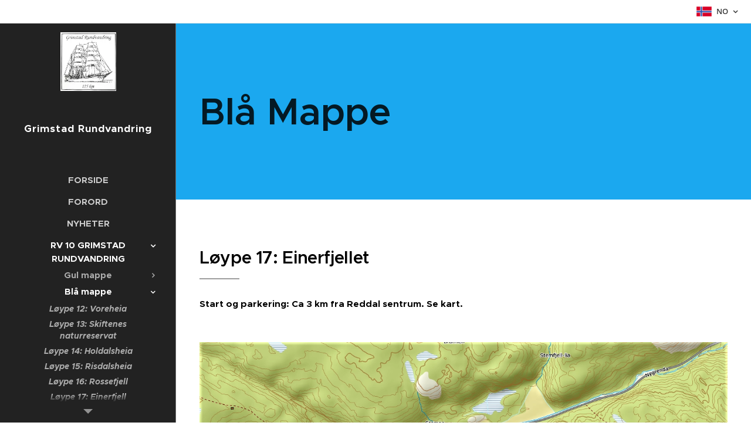

--- FILE ---
content_type: text/html; charset=UTF-8
request_url: https://www.grimstad-rundvandring.com/loype-17-einerfjell/
body_size: 18543
content:
<!DOCTYPE html>
<html class="no-js" prefix="og: https://ogp.me/ns#" lang="no">
<head><link rel="preconnect" href="https://duyn491kcolsw.cloudfront.net" crossorigin><link rel="preconnect" href="https://fonts.gstatic.com" crossorigin><meta charset="utf-8"><link rel="shortcut icon" href="https://c6397f2888.clvaw-cdnwnd.com/d17d7151dde03a4c558bf7e616d5d5c6/200001117-4b1e64b1e8/BCO.f3925eff-b34c-4efe-aba8-7d716a20e561.png?ph=c6397f2888"><link rel="apple-touch-icon" href="https://c6397f2888.clvaw-cdnwnd.com/d17d7151dde03a4c558bf7e616d5d5c6/200001117-4b1e64b1e8/BCO.f3925eff-b34c-4efe-aba8-7d716a20e561.png?ph=c6397f2888"><link rel="icon" href="https://c6397f2888.clvaw-cdnwnd.com/d17d7151dde03a4c558bf7e616d5d5c6/200001117-4b1e64b1e8/BCO.f3925eff-b34c-4efe-aba8-7d716a20e561.png?ph=c6397f2888">
    <meta http-equiv="X-UA-Compatible" content="IE=edge">
    <title>Løype 17: Einerfjell :: Grimstad rundvandring</title>
    <meta name="viewport" content="width=device-width,initial-scale=1">
    <meta name="msapplication-tap-highlight" content="no">
    
    <link href="https://duyn491kcolsw.cloudfront.net/files/0r/0rk/0rklmm.css?ph=c6397f2888" media="print" rel="stylesheet">
    <link href="https://duyn491kcolsw.cloudfront.net/files/2e/2e5/2e5qgh.css?ph=c6397f2888" media="screen and (min-width:100000em)" rel="stylesheet" data-type="cq" disabled>
    <link rel="stylesheet" href="https://duyn491kcolsw.cloudfront.net/files/41/41k/41kc5i.css?ph=c6397f2888"><link rel="stylesheet" href="https://duyn491kcolsw.cloudfront.net/files/3b/3b2/3b2e8e.css?ph=c6397f2888" media="screen and (min-width:37.5em)"><link rel="stylesheet" href="https://duyn491kcolsw.cloudfront.net/files/2v/2vp/2vpyx8.css?ph=c6397f2888" data-wnd_color_scheme_file=""><link rel="stylesheet" href="https://duyn491kcolsw.cloudfront.net/files/34/34q/34qmjb.css?ph=c6397f2888" data-wnd_color_scheme_desktop_file="" media="screen and (min-width:37.5em)" disabled=""><link rel="stylesheet" href="https://duyn491kcolsw.cloudfront.net/files/1j/1jo/1jorv9.css?ph=c6397f2888" data-wnd_additive_color_file=""><link rel="stylesheet" href="https://duyn491kcolsw.cloudfront.net/files/09/092/092o1g.css?ph=c6397f2888" data-wnd_typography_file=""><link rel="stylesheet" href="https://duyn491kcolsw.cloudfront.net/files/0n/0nj/0njnug.css?ph=c6397f2888" data-wnd_typography_desktop_file="" media="screen and (min-width:37.5em)" disabled=""><script>(()=>{let e=!1;const t=()=>{if(!e&&window.innerWidth>=600){for(let e=0,t=document.querySelectorAll('head > link[href*="css"][media="screen and (min-width:37.5em)"]');e<t.length;e++)t[e].removeAttribute("disabled");e=!0}};t(),window.addEventListener("resize",t),"container"in document.documentElement.style||fetch(document.querySelector('head > link[data-type="cq"]').getAttribute("href")).then((e=>{e.text().then((e=>{const t=document.createElement("style");document.head.appendChild(t),t.appendChild(document.createTextNode(e)),import("https://duyn491kcolsw.cloudfront.net/client/js.polyfill/container-query-polyfill.modern.js").then((()=>{let e=setInterval((function(){document.body&&(document.body.classList.add("cq-polyfill-loaded"),clearInterval(e))}),100)}))}))}))})()</script>
<link rel="preload stylesheet" href="https://duyn491kcolsw.cloudfront.net/files/2m/2m8/2m8msc.css?ph=c6397f2888" as="style"><meta name="description" content="Start og parkering: Ca 3 km fra Reddal sentrum. Se kart."><meta name="keywords" content=""><meta name="generator" content="Webnode 2"><meta name="apple-mobile-web-app-capable" content="no"><meta name="apple-mobile-web-app-status-bar-style" content="black"><meta name="format-detection" content="telephone=no">

<meta property="og:url" content="https://www.grimstad-rundvandring.com/loype-17-einerfjell/"><meta property="og:title" content="Løype 17: Einerfjell :: Grimstad rundvandring"><meta property="og:type" content="article"><meta property="og:description" content="Start og parkering: Ca 3 km fra Reddal sentrum. Se kart."><meta property="og:site_name" content="Grimstad rundvandring"><meta property="og:image" content="https://c6397f2888.clvaw-cdnwnd.com/d17d7151dde03a4c558bf7e616d5d5c6/200000273-c7047c704a/700/Einerfjellet%20parkering.png?ph=c6397f2888"><meta property="og:article:published_time" content="2023-09-30T00:00:00+0200"><meta name="robots" content="index,follow"><link rel="canonical" href="https://www.grimstad-rundvandring.com/loype-17-einerfjell/"><script>window.checkAndChangeSvgColor=function(c){try{var a=document.getElementById(c);if(a){c=[["border","borderColor"],["outline","outlineColor"],["color","color"]];for(var h,b,d,f=[],e=0,m=c.length;e<m;e++)if(h=window.getComputedStyle(a)[c[e][1]].replace(/\s/g,"").match(/^rgb[a]?\(([0-9]{1,3}),([0-9]{1,3}),([0-9]{1,3})/i)){b="";for(var g=1;3>=g;g++)b+=("0"+parseInt(h[g],10).toString(16)).slice(-2);"0"===b.charAt(0)&&(d=parseInt(b.substr(0,2),16),d=Math.max(16,d),b=d.toString(16)+b.slice(-4));f.push(c[e][0]+"="+b)}if(f.length){var k=a.getAttribute("data-src"),l=k+(0>k.indexOf("?")?"?":"&")+f.join("&");a.src!=l&&(a.src=l,a.outerHTML=a.outerHTML)}}}catch(n){}};</script><script>
		window._gtmDataLayer = window._gtmDataLayer || [];
		(function(w,d,s,l,i){w[l]=w[l]||[];w[l].push({'gtm.start':new Date().getTime(),event:'gtm.js'});
		var f=d.getElementsByTagName(s)[0],j=d.createElement(s),dl=l!='dataLayer'?'&l='+l:'';
		j.async=true;j.src='https://www.googletagmanager.com/gtm.js?id='+i+dl;f.parentNode.insertBefore(j,f);})
		(window,document,'script','_gtmDataLayer','GTM-542MMSL');</script><script>window.gtmDataLayer = window.gtmDataLayer || [];</script><script>
			function gtm(){
				if(arguments[0] === 'event'){
					arguments[2]['developer_id.dOWIwNz'] = true;
					
				}
				gtmDataLayer.push(arguments);
			}</script><script>gtm(
			'consent',
			'default',
			{
				'ad_storage': 'denied',
				'analytics_storage': 'denied',
				'ad_user_data': 'denied',
				'ad_personalization': 'denied',
				'functionality_storage': 'denied',
				'personalization_storage': 'denied',
				'security_storage': 'denied'
			}
		);</script><script>gtm('set', 'developer_id.dOWIwNz', true);</script><script>
			<!-- Google Tag Manager -->
			(function(w,d,s,l,i){
				w[l]=w[l]||[];
				w[l].push({'gtm.start': new Date().getTime(),event:'gtm.js'});
				var f=d.getElementsByTagName(s)[0],j=d.createElement(s),dl=l!='dataLayer'?'&l='+l:'';
				j.async=true;
				j.src='https://www.googletagmanager.com/gtm.js?id='+i+dl;
				f.parentNode.insertBefore(j,f);
			})(window,document,'script','gtmDataLayer','GTM-NP9PDGPC');
			<!-- End Google Tag Manager --></script></head>
<body class="l wt-page ac-i l-sidebar l-d-none b-btn-r b-btn-s-l b-btn-dn b-btn-bw-1 img-d-n img-t-o img-h-z line-solid b-e-ds lbox-d c-s-n  hb-on  wnd-fe wnd-multilang"><!-- Google Tag Manager (noscript) -->
			<noscript>
				<iframe
					src="https://www.googletagmanager.com/ns.html?id=GTM-NP9PDGPC"
					height="0"
					width="0"
					style="display:none;visibility:hidden"
				>
				</iframe>
			</noscript>
			<!-- End Google Tag Manager (noscript) --><noscript>
				<iframe
				 src="https://www.googletagmanager.com/ns.html?id=GTM-542MMSL"
				 height="0"
				 width="0"
				 style="display:none;visibility:hidden"
				 >
				 </iframe>
			</noscript>

<div class="wnd-page l-page cs-gray ac-none t-t-fs-s t-t-fw-m t-t-sp-n t-t-d-t t-s-fs-s t-s-fw-l t-s-sp-n t-s-d-n t-p-fs-s t-p-fw-s t-p-sp-n t-h-fs-m t-h-fw-s t-h-sp-n t-bq-fs-m t-bq-fw-s t-bq-sp-n t-bq-d-l t-btn-fw-l t-nav-fw-s t-pd-fw-l t-nav-tt-u">
    <div class="l-w t cf t-25">
        <div class="l-bg cf">
            <div class="s-bg-l">
                
                
            </div>
        </div>
        <header class="l-h cf">
            <div class="sw cf">
	<div class="sw-c cf"><section class="s s-hb cf sc-w   wnd-w-default wnd-hbl-on">
	<div class="s-w cf">
		<div class="s-o cf">
			<div class="s-bg cf">
                <div class="s-bg-l">
                    
                    
                </div>
			</div>
			<div class="s-c">
                <div class="s-hb-c cf">
                    <div class="hb-si">
                        
                    </div>
                    <div class="hb-ci">
                        
                    </div>
                    <div class="hb-ccy">
                        
                    </div>
                    <div class="hb-lang">
                        <div class="hbl">
    <div class="hbl-c">
        <span class="hbl-a">
            <span class="hbl-a-t">
                <span class="lang-no">no</span>
            </span>
        </span>
        <div class="hbl-i lang-items">
            <ul class="hbl-i-l">
                <li selected>
                    <span class="lang-no">no</span>
                </li><li>
                    <a href="/en/"><span class="lang-en">en</span></a>
                </li>
            </ul>
        </div>
    </div>
</div>
                    </div>
                </div>
			</div>
		</div>
	</div>
</section><section data-space="true" class="s s-hn s-hn-sidebar wnd-mt-sidebar menu-default s-hn-slogan logo-sidebar sc-d   hm-hidden wnd-nav-border wnd-nav-sticky">
	<div class="s-w">
		<div class="s-o">
			<div class="s-bg">
                <div class="s-bg-l">
                    
                    
                </div>
			</div>
			<div class="h-w h-f wnd-fixed">
				<div class="s-i">
					<div class="n-l">
						<div class="s-c menu-nav">
							<div class="logo-block">
								<div class="b b-l logo logo-default logo-nb brandon-grotesque wnd-iar-1-1 logo-25 b-ls-l" id="wnd_LogoBlock_142732" data-wnd_mvc_type="wnd.fe.LogoBlock">
	<div class="b-l-c logo-content">
		<a class="b-l-link logo-link" href="/home/">

			<div class="b-l-image logo-image">
				<div class="b-l-image-w logo-image-cell">
                    <picture><source type="image/webp" srcset="https://c6397f2888.clvaw-cdnwnd.com/d17d7151dde03a4c558bf7e616d5d5c6/200000811-3104d31050/450/20200805_172001.webp?ph=c6397f2888 152w, https://c6397f2888.clvaw-cdnwnd.com/d17d7151dde03a4c558bf7e616d5d5c6/200000811-3104d31050/700/20200805_172001.webp?ph=c6397f2888 152w, https://c6397f2888.clvaw-cdnwnd.com/d17d7151dde03a4c558bf7e616d5d5c6/200000811-3104d31050/20200805_172001.webp?ph=c6397f2888 152w" sizes="(min-width: 600px) 450px, (min-width: 360px) calc(100vw * 0.8), 100vw" ><img src="https://c6397f2888.clvaw-cdnwnd.com/d17d7151dde03a4c558bf7e616d5d5c6/200000001-0434104343/20200805_172001.jpg?ph=c6397f2888" alt="" width="152" height="160" class="wnd-logo-img" ></picture>
				</div>
			</div>

			

			<div class="b-l-br logo-br"></div>

			<div class="b-l-text logo-text-wrapper">
				<div class="b-l-text-w logo-text">
					<span class="b-l-text-c logo-text-cell"></span>
				</div>
			</div>

		</a>
	</div>
</div>
								<div class="logo-slogan claim">
									<span class="sit b claim-default claim-nb slogan-17">
	<span class="sit-w"><span class="sit-c"><strong>Grimstad Rundvandring</strong></span></span>
</span>
								</div>
							</div>

                            <div class="nav-wrapper">

                                <div class="cart-block">
                                    
                                </div>

                                

                                <div id="menu-mobile">
                                    <a href="#" id="menu-submit"><span></span>Meny</a>
                                </div>

                                <div id="menu-block">
                                    <nav id="menu" data-type="vertical"><div class="menu-font menu-wrapper">
	<a href="#" class="menu-close" rel="nofollow" title="Close Menu"></a>
	<ul role="menubar" aria-label="Meny" class="level-1">
		<li role="none" class="wnd-homepage">
			<a class="menu-item" role="menuitem" href="/home/"><span class="menu-item-text">Forside</span></a>
			
		</li><li role="none">
			<a class="menu-item" role="menuitem" href="/info/"><span class="menu-item-text">Forord</span></a>
			
		</li><li role="none">
			<a class="menu-item" role="menuitem" href="/nyheter/"><span class="menu-item-text">Nyheter</span></a>
			
		</li><li role="none" class="wnd-active-path wnd-with-submenu">
			<a class="menu-item" role="menuitem" href="/rv-10-grimstad-rundvandring/"><span class="menu-item-text">RV 10 Grimstad rundvandring</span></a>
			<ul role="menubar" aria-label="Meny" class="level-2">
		<li role="none" class="wnd-with-submenu">
			<a class="menu-item" role="menuitem" href="/gul-mappe/"><span class="menu-item-text">Gul mappe</span></a>
			<ul role="menubar" aria-label="Meny" class="level-3">
		<li role="none">
			<a class="menu-item" role="menuitem" href="/reisetips/"><span class="menu-item-text">Løype 1: Randvika</span></a>
			
		</li><li role="none">
			<a class="menu-item" role="menuitem" href="/loype-2-fevikmarka-verashei/"><span class="menu-item-text">Løype 2: Fevikmarka/Veråshei</span></a>
			
		</li><li role="none">
			<a class="menu-item" role="menuitem" href="/loype-3-grefstad/"><span class="menu-item-text">Løype 3: Grefstad</span></a>
			
		</li><li role="none">
			<a class="menu-item" role="menuitem" href="/loype-4-marivold/"><span class="menu-item-text">Løype 4: Marivold</span></a>
			
		</li><li role="none">
			<a class="menu-item" role="menuitem" href="/loype-5-dommesmoen/"><span class="menu-item-text">Løype 5: Dømmesmoen</span></a>
			
		</li><li role="none">
			<a class="menu-item" role="menuitem" href="/loype-6-grimstad-1/"><span class="menu-item-text">Løype 6: Grimstad 1</span></a>
			
		</li><li role="none">
			<a class="menu-item" role="menuitem" href="/loype-7-grimstad-2/"><span class="menu-item-text">Løype 7: Grimstad 2</span></a>
			
		</li><li role="none">
			<a class="menu-item" role="menuitem" href="/loype-8-roresand/"><span class="menu-item-text">Løype 8: Roresand</span></a>
			
		</li><li role="none">
			<a class="menu-item" role="menuitem" href="/loype-9-holvika/"><span class="menu-item-text">Løype 9: Holvika </span></a>
			
		</li><li role="none">
			<a class="menu-item" role="menuitem" href="/loype-10-homborsund/"><span class="menu-item-text">Løype 10: Homborsund</span></a>
			
		</li><li role="none">
			<a class="menu-item" role="menuitem" href="/loype-11-eide/"><span class="menu-item-text">Løype 11: Eide</span></a>
			
		</li>
	</ul>
		</li><li role="none" class="wnd-active-path wnd-with-submenu">
			<a class="menu-item" role="menuitem" href="/bla-mappe/"><span class="menu-item-text">Blå mappe</span></a>
			<ul role="menubar" aria-label="Meny" class="level-3">
		<li role="none">
			<a class="menu-item" role="menuitem" href="/loype-12-voreheia/"><span class="menu-item-text">Løype 12: Voreheia</span></a>
			
		</li><li role="none">
			<a class="menu-item" role="menuitem" href="/tom-side/"><span class="menu-item-text">Løype 13: Skiftenes naturreservat</span></a>
			
		</li><li role="none">
			<a class="menu-item" role="menuitem" href="/loype-14-holdalsheia/"><span class="menu-item-text">Løype 14: Holdalsheia</span></a>
			
		</li><li role="none">
			<a class="menu-item" role="menuitem" href="/loype-15-risdalsheia/"><span class="menu-item-text">Løype 15: Risdalsheia</span></a>
			
		</li><li role="none">
			<a class="menu-item" role="menuitem" href="/loype-16-rossefjell/"><span class="menu-item-text">Løype 16: Rossefjell</span></a>
			
		</li><li role="none" class="wnd-active wnd-active-path">
			<a class="menu-item" role="menuitem" href="/loype-17-einerfjell/"><span class="menu-item-text">Løype 17: Einerfjell</span></a>
			
		</li><li role="none">
			<a class="menu-item" role="menuitem" href="/tom-side2/"><span class="menu-item-text">Løype 18: Vestlandske hovedvei</span></a>
			
		</li><li role="none">
			<a class="menu-item" role="menuitem" href="/loype-19-hisasen/"><span class="menu-item-text">Løype 19: Hisåsen</span></a>
			
		</li><li role="none">
			<a class="menu-item" role="menuitem" href="/loype-20-kaldvell/"><span class="menu-item-text">Løype 20: Kaldvell</span></a>
			
		</li><li role="none">
			<a class="menu-item" role="menuitem" href="/loype-24-lillesand/"><span class="menu-item-text">Løype 24: Lillesand</span></a>
			
		</li>
	</ul>
		</li><li role="none" class="wnd-with-submenu">
			<a class="menu-item" role="menuitem" href="/rosa-mappe/"><span class="menu-item-text">Rosa mappe</span></a>
			<ul role="menubar" aria-label="Meny" class="level-3">
		<li role="none">
			<a class="menu-item" role="menuitem" href="/loype-27-grimstad-3/"><span class="menu-item-text">Løype 27: Grimstad 3</span></a>
			
		</li><li role="none">
			<a class="menu-item" role="menuitem" href="/loype-33-kjorkevegen/"><span class="menu-item-text">Løype 33: Kjørkevegen</span></a>
			
		</li><li role="none">
			<a class="menu-item" role="menuitem" href="/loype-34-kjekstadneset/"><span class="menu-item-text">Løype 34: Kjekstadneset </span></a>
			
		</li>
	</ul>
		</li><li role="none" class="wnd-with-submenu">
			<a class="menu-item" role="menuitem" href="/gronn-mappe/"><span class="menu-item-text">Grønn mappe</span></a>
			<ul role="menubar" aria-label="Meny" class="level-3">
		<li role="none">
			<a class="menu-item" role="menuitem" href="/artikler-om-bygdeborger-i-norge/"><span class="menu-item-text">Artikler om bygdeborger i Norge</span></a>
			
		</li><li role="none">
			<a class="menu-item" role="menuitem" href="/loype-1-tjoresteinen/"><span class="menu-item-text">Løype 1: Tjoresteinen</span></a>
			
		</li><li role="none">
			<a class="menu-item" role="menuitem" href="/loype-2-pengeskrinsheia/"><span class="menu-item-text">Løype 2: Pengeskrinsheia</span></a>
			
		</li><li role="none">
			<a class="menu-item" role="menuitem" href="/loype-3-klamreheia/"><span class="menu-item-text">Løype 3: Klamreheia</span></a>
			
		</li><li role="none">
			<a class="menu-item" role="menuitem" href="/loype-4-lille-ruhest/"><span class="menu-item-text">Løype 4: Lille Ruhest</span></a>
			
		</li>
	</ul>
		</li><li role="none">
			<a class="menu-item" role="menuitem" href="/kontrollskjema/"><span class="menu-item-text">Kontrollskjema rundvandring</span></a>
			
		</li>
	</ul>
		</li><li role="none">
			<a class="menu-item" role="menuitem" href="/grimstad-byvandring/"><span class="menu-item-text">PV 42 Grimstad Byvandring</span></a>
			
		</li><li role="none">
			<a class="menu-item" role="menuitem" href="/kontakt/"><span class="menu-item-text">Kontakt, stempling og betaling</span></a>
			
		</li><li role="none">
			<a class="menu-item" role="menuitem" href="/norsk-turmarsjforbund/"><span class="menu-item-text">Norsk turmarsjforbund </span></a>
			
		</li><li role="none">
			<a class="menu-item" role="menuitem" href="/iml-walking-association/"><span class="menu-item-text">IML Walking Association</span></a>
			
		</li><li role="none" class="wnd-with-submenu">
			<a class="menu-item" role="menuitem" href="/andre-turmarsjer-inn-og-utland2/"><span class="menu-item-text">Andre turmarsjer, inn og utland</span></a>
			<ul role="menubar" aria-label="Meny" class="level-2">
		<li role="none">
			<a class="menu-item" role="menuitem" href="/sagamarsjen/"><span class="menu-item-text">Sagamarsjen (Norge)</span></a>
			
		</li><li role="none">
			<a class="menu-item" role="menuitem" href="/haerveisvandringen-danmark/"><span class="menu-item-text">Hærveisvandringen (Danmark) </span></a>
			
		</li><li role="none">
			<a class="menu-item" role="menuitem" href="/haervejsmarchen-danmark/"><span class="menu-item-text">Hærvejsmarchen (Danmark)</span></a>
			
		</li><li role="none">
			<a class="menu-item" role="menuitem" href="/ostmarkmarsjen/"><span class="menu-item-text">Østmarkmarsjen (Norge)</span></a>
			
		</li><li role="none">
			<a class="menu-item" role="menuitem" href="/nordmarkmarsjen/"><span class="menu-item-text">Nordmarkmarsjen (Norge)</span></a>
			
		</li><li role="none">
			<a class="menu-item" role="menuitem" href="/int-mors-rundt-danmark/"><span class="menu-item-text">Int. Mors Rundt (Danmark)</span></a>
			
		</li><li role="none">
			<a class="menu-item" role="menuitem" href="/linnemarschen/"><span class="menu-item-text">Linnémarschen (Sverige)</span></a>
			
		</li>
	</ul>
		</li>
	</ul>
	<span class="more-text">Vis mer</span>
</div></nav>
                                    <div class="scrollup"></div>
                                    <div class="scrolldown"></div>
                                </div>

                            </div>
						</div>
					</div>
				</div>
			</div>
		</div>
	</div>
</section></div>
</div>
        </header>
        <main class="l-m cf">
            <div class="sw cf">
	<div class="sw-c cf"><section class="s s-hm s-hm-hidden wnd-h-hidden cf sc-m wnd-background-image  hn-slogan"></section><section class="s s-hc s-hc-claim cf sc-ml wnd-background-image  wnd-w-narrow wnd-s-normal wnd-hh-auto wnd-p-cl">
	<div class="s-w cf">
		<div class="s-o cf">
			<div class="s-bg cf">
                <div class="s-bg-l wnd-background-image fx-none bgpos-center-center bgatt-scroll">
                    <picture><source type="image/webp" srcset="https://c6397f2888.clvaw-cdnwnd.com/d17d7151dde03a4c558bf7e616d5d5c6/200000696-59e0b59e0f/700/standard%20bl%C3%A5-1.webp?ph=c6397f2888 700w, https://c6397f2888.clvaw-cdnwnd.com/d17d7151dde03a4c558bf7e616d5d5c6/200000696-59e0b59e0f/standard%20bl%C3%A5-1.webp?ph=c6397f2888 1600w, https://c6397f2888.clvaw-cdnwnd.com/d17d7151dde03a4c558bf7e616d5d5c6/200000696-59e0b59e0f/standard%20bl%C3%A5-1.webp?ph=c6397f2888 2x" sizes="100vw" ><img src="https://c6397f2888.clvaw-cdnwnd.com/d17d7151dde03a4c558bf7e616d5d5c6/200000111-7bd697bd6b/standard%20bl%C3%A5-1.jpg?ph=c6397f2888" width="1600" height="1000" alt="" loading="lazy" ></picture>
                    
                </div>
			</div>
			<div class="s-c cf">
				<div class="s-hc-c">
					<h1 class="s-hc-claim claim i-a"><span class="sit b claim-default claim-nb proxima-nova claim-64">
	<span class="sit-w"><span class="sit-c"><strong>Blå Mappe</strong></span></span>
</span></h1>
				</div>
			</div>
		</div>
	</div>
</section><section class="s s-basic cf sc-w   wnd-w-narrow wnd-s-normal wnd-h-auto">
	<div class="s-w cf">
		<div class="s-o s-fs cf">
			<div class="s-bg cf">
				<div class="s-bg-l">
                    
					
				</div>
			</div>
			<div class="s-c s-fs cf">
				<div class="ez cf wnd-no-cols">
	<div class="ez-c"><div class="b b-text cf">
	<div class="b-c b-text-c b-s b-s-t60 b-s-b60 b-cs cf"><h1 style="text-align: left;"><strong><font class="wsw-02 wnd-font-size-80">Løype 17: Einerfjellet</font></strong></h1>
</div>
</div><div class="b b-text cf">
	<div class="b-c b-text-c b-s b-s-t60 b-s-b60 b-cs cf"><p><strong><font class="wsw-02">Start og parkering: Ca 3 km fra Reddal sentrum.
Se kart.</font></strong></p></div>
</div><div class="b-img b-img-default b b-s cf wnd-orientation-landscape wnd-type-image img-s-n" style="margin-left:0;margin-right:0;" id="wnd_ImageBlock_71869">
	<div class="b-img-w">
		<div class="b-img-c" style="padding-bottom:47.58%;text-align:center;">
            <picture><source type="image/webp" srcset="https://c6397f2888.clvaw-cdnwnd.com/d17d7151dde03a4c558bf7e616d5d5c6/200000712-1ae771ae7a/450/Einerfjellet%20parkering.webp?ph=c6397f2888 450w, https://c6397f2888.clvaw-cdnwnd.com/d17d7151dde03a4c558bf7e616d5d5c6/200000712-1ae771ae7a/700/Einerfjellet%20parkering.webp?ph=c6397f2888 700w, https://c6397f2888.clvaw-cdnwnd.com/d17d7151dde03a4c558bf7e616d5d5c6/200000712-1ae771ae7a/Einerfjellet%20parkering.webp?ph=c6397f2888 1280w" sizes="100vw" ><img id="wnd_ImageBlock_71869_img" src="https://c6397f2888.clvaw-cdnwnd.com/d17d7151dde03a4c558bf7e616d5d5c6/200000273-c7047c704a/Einerfjellet%20parkering.png?ph=c6397f2888" alt="Parkering" width="1280" height="609" loading="lazy" style="top:-0.06%;left:0%;width:100%;height:100.11987118321%;position:absolute;" ></picture>
			</div>
		<div class="b-img-t">Parkering</div>
	</div>
</div><div class="b-img b-img-default b b-s cf wnd-orientation-landscape wnd-type-image img-s-n" style="margin-left:0.23%;margin-right:0.23%;" id="wnd_ImageBlock_17187">
	<div class="b-img-w">
		<div class="b-img-c" style="padding-bottom:47.58%;text-align:center;">
            <picture><source type="image/webp" srcset="https://c6397f2888.clvaw-cdnwnd.com/d17d7151dde03a4c558bf7e616d5d5c6/200000714-75d5c75d5f/450/Einerfjellet%20start.webp?ph=c6397f2888 450w, https://c6397f2888.clvaw-cdnwnd.com/d17d7151dde03a4c558bf7e616d5d5c6/200000714-75d5c75d5f/700/Einerfjellet%20start.webp?ph=c6397f2888 700w, https://c6397f2888.clvaw-cdnwnd.com/d17d7151dde03a4c558bf7e616d5d5c6/200000714-75d5c75d5f/Einerfjellet%20start.webp?ph=c6397f2888 1280w" sizes="100vw" ><img id="wnd_ImageBlock_17187_img" src="https://c6397f2888.clvaw-cdnwnd.com/d17d7151dde03a4c558bf7e616d5d5c6/200000274-c483cc483e/Einerfjellet%20start.png?ph=c6397f2888" alt="Start" width="1280" height="609" loading="lazy" style="top:0%;left:-0.06%;width:100.11033365456%;height:100%;position:absolute;" ></picture>
			</div>
		<div class="b-img-t">Start</div>
	</div>
</div><div class="b-img b-img-default b b-s cf wnd-orientation-landscape wnd-type-image img-s-n" style="margin-left:0;margin-right:0;" id="wnd_ImageBlock_69788">
	<div class="b-img-w">
		<div class="b-img-c" style="padding-bottom:75%;text-align:center;">
            <picture><source type="image/webp" srcset="https://c6397f2888.clvaw-cdnwnd.com/d17d7151dde03a4c558bf7e616d5d5c6/200000715-f12c6f12ca/450/IMG_0074.webp?ph=c6397f2888 450w, https://c6397f2888.clvaw-cdnwnd.com/d17d7151dde03a4c558bf7e616d5d5c6/200000715-f12c6f12ca/700/IMG_0074.webp?ph=c6397f2888 700w, https://c6397f2888.clvaw-cdnwnd.com/d17d7151dde03a4c558bf7e616d5d5c6/200000715-f12c6f12ca/IMG_0074.webp?ph=c6397f2888 1920w" sizes="100vw" ><img id="wnd_ImageBlock_69788_img" src="https://c6397f2888.clvaw-cdnwnd.com/d17d7151dde03a4c558bf7e616d5d5c6/200000275-0a1580a15c/IMG_0074.JPG?ph=c6397f2888" alt="Start" width="1920" height="1440" loading="lazy" style="top:0%;left:-0.06%;width:100.12091898428%;height:100%;position:absolute;" ></picture>
			</div>
		<div class="b-img-t">Start</div>
	</div>
</div><div class="b-img b-img-default b b-s cf wnd-orientation-landscape wnd-type-image img-s-n" style="margin-left:0;margin-right:0;" id="wnd_ImageBlock_50673">
	<div class="b-img-w">
		<div class="b-img-c" style="padding-bottom:47.5%;text-align:center;">
            <picture><source type="image/webp" srcset="https://c6397f2888.clvaw-cdnwnd.com/d17d7151dde03a4c558bf7e616d5d5c6/200000713-3f55c3f55f/450/Oversiktskart%20Einerfjellet.webp?ph=c6397f2888 450w, https://c6397f2888.clvaw-cdnwnd.com/d17d7151dde03a4c558bf7e616d5d5c6/200000713-3f55c3f55f/700/Oversiktskart%20Einerfjellet.webp?ph=c6397f2888 700w, https://c6397f2888.clvaw-cdnwnd.com/d17d7151dde03a4c558bf7e616d5d5c6/200000713-3f55c3f55f/Oversiktskart%20Einerfjellet.webp?ph=c6397f2888 1280w" sizes="100vw" ><img id="wnd_ImageBlock_50673_img" src="https://c6397f2888.clvaw-cdnwnd.com/d17d7151dde03a4c558bf7e616d5d5c6/200000272-2036020362/Oversiktskart%20Einerfjellet.jpg?ph=c6397f2888" alt="Løype 17 Einerfjellet: Oversiktskart " width="1280" height="608" loading="lazy" style="top:0%;left:-0.02%;width:100.04454909947%;height:100%;position:absolute;" ></picture>
			</div>
		<div class="b-img-t">Løype 17 Einerfjellet: Oversiktskart </div>
	</div>
</div><div class="b b-text cf">
	<div class="b-c b-text-c b-s b-s-t60 b-s-b60 b-cs cf"><p><strong><font class="wsw-02">Starten på stien er merket med skilt
«Einerfjellet» i veikanten. Løypa er merket med gule og røde maling flekker og
streker. Løypa er merket ut til utsiktspunktet over Reddals-byda. Det er en del
myrlendte partier i løypetraseen. Kontrollen er ca 50 meter til h. fra selve
utsiktspunktet (1.5 km). Samme vei følges tilbake.</font></strong></p></div>
</div><div class="b-img b-img-default b b-s cf wnd-orientation-landscape wnd-type-image img-s-n" style="margin-left:0;margin-right:0;" id="wnd_ImageBlock_46812">
	<div class="b-img-w">
		<div class="b-img-c" style="padding-bottom:75%;text-align:center;">
            <picture><source type="image/webp" srcset="https://c6397f2888.clvaw-cdnwnd.com/d17d7151dde03a4c558bf7e616d5d5c6/200000716-afbedafbf2/450/IMG_0075.webp?ph=c6397f2888 450w, https://c6397f2888.clvaw-cdnwnd.com/d17d7151dde03a4c558bf7e616d5d5c6/200000716-afbedafbf2/700/IMG_0075.webp?ph=c6397f2888 700w, https://c6397f2888.clvaw-cdnwnd.com/d17d7151dde03a4c558bf7e616d5d5c6/200000716-afbedafbf2/IMG_0075.webp?ph=c6397f2888 1920w" sizes="100vw" ><img id="wnd_ImageBlock_46812_img" src="https://c6397f2888.clvaw-cdnwnd.com/d17d7151dde03a4c558bf7e616d5d5c6/200000276-8dfd88dfda/IMG_0075.JPG?ph=c6397f2888" alt="Ved ca 0.4 km" width="1920" height="1440" loading="lazy" style="top:0%;left:-0.06%;width:100.12091898428%;height:100%;position:absolute;" ></picture>
			</div>
		<div class="b-img-t">Ved ca 0.4 km</div>
	</div>
</div><div class="b-img b-img-default b b-s cf wnd-orientation-landscape wnd-type-image img-s-n" style="margin-left:0;margin-right:0;" id="wnd_ImageBlock_77933">
	<div class="b-img-w">
		<div class="b-img-c" style="padding-bottom:75%;text-align:center;">
            <picture><source type="image/webp" srcset="https://c6397f2888.clvaw-cdnwnd.com/d17d7151dde03a4c558bf7e616d5d5c6/200000717-60d6b60d6f/450/IMG_0076.webp?ph=c6397f2888 450w, https://c6397f2888.clvaw-cdnwnd.com/d17d7151dde03a4c558bf7e616d5d5c6/200000717-60d6b60d6f/700/IMG_0076.webp?ph=c6397f2888 700w, https://c6397f2888.clvaw-cdnwnd.com/d17d7151dde03a4c558bf7e616d5d5c6/200000717-60d6b60d6f/IMG_0076.webp?ph=c6397f2888 1920w" sizes="100vw" ><img id="wnd_ImageBlock_77933_img" src="https://c6397f2888.clvaw-cdnwnd.com/d17d7151dde03a4c558bf7e616d5d5c6/200000277-8d2838d285/IMG_0076.JPG?ph=c6397f2888" alt="Ved ca 0.5 km" width="1920" height="1440" loading="lazy" style="top:0%;left:-0.06%;width:100.12091898428%;height:100%;position:absolute;" ></picture>
			</div>
		<div class="b-img-t">Ved ca 0.5 km</div>
	</div>
</div><div class="b-img b-img-default b b-s cf wnd-orientation-landscape wnd-type-image img-s-n" style="margin-left:0;margin-right:0;" id="wnd_ImageBlock_9760">
	<div class="b-img-w">
		<div class="b-img-c" style="padding-bottom:21.51%;text-align:center;">
            <picture><source type="image/webp" srcset="https://c6397f2888.clvaw-cdnwnd.com/d17d7151dde03a4c558bf7e616d5d5c6/200000718-c9163c9165/450/IMG_0077.webp?ph=c6397f2888 450w, https://c6397f2888.clvaw-cdnwnd.com/d17d7151dde03a4c558bf7e616d5d5c6/200000718-c9163c9165/700/IMG_0077.webp?ph=c6397f2888 700w, https://c6397f2888.clvaw-cdnwnd.com/d17d7151dde03a4c558bf7e616d5d5c6/200000718-c9163c9165/IMG_0077.webp?ph=c6397f2888 1920w" sizes="100vw" ><img id="wnd_ImageBlock_9760_img" src="https://c6397f2888.clvaw-cdnwnd.com/d17d7151dde03a4c558bf7e616d5d5c6/200000278-6c2016c203/IMG_0077.JPG?ph=c6397f2888" alt="" width="1920" height="413" loading="lazy" style="top:%;left:0%;width:100%;height:auto;position:absolute;" ></picture>
			</div>
		
	</div>
</div><div class="b-img b-img-default b b-s cf wnd-orientation-landscape wnd-type-image img-s-n" style="margin-left:0;margin-right:0;" id="wnd_ImageBlock_6558">
	<div class="b-img-w">
		<div class="b-img-c" style="padding-bottom:75%;text-align:center;">
            <picture><source type="image/webp" srcset="https://c6397f2888.clvaw-cdnwnd.com/d17d7151dde03a4c558bf7e616d5d5c6/200000719-c9840c9844/450/IMG_0081.webp?ph=c6397f2888 450w, https://c6397f2888.clvaw-cdnwnd.com/d17d7151dde03a4c558bf7e616d5d5c6/200000719-c9840c9844/700/IMG_0081.webp?ph=c6397f2888 700w, https://c6397f2888.clvaw-cdnwnd.com/d17d7151dde03a4c558bf7e616d5d5c6/200000719-c9840c9844/IMG_0081.webp?ph=c6397f2888 1920w" sizes="100vw" ><img id="wnd_ImageBlock_6558_img" src="https://c6397f2888.clvaw-cdnwnd.com/d17d7151dde03a4c558bf7e616d5d5c6/200000279-d1636d1638/IMG_0081.JPG?ph=c6397f2888" alt="Ved ca 0.6 km" width="1920" height="1440" loading="lazy" style="top:0%;left:0%;width:100%;height:100%;position:absolute;" ></picture>
			</div>
		<div class="b-img-t">Ved ca 0.6 km</div>
	</div>
</div><div class="b-img b-img-default b b-s cf wnd-orientation-landscape wnd-type-image img-s-n" style="margin-left:0;margin-right:0;" id="wnd_ImageBlock_82708">
	<div class="b-img-w">
		<div class="b-img-c" style="padding-bottom:75%;text-align:center;">
            <picture><source type="image/webp" srcset="https://c6397f2888.clvaw-cdnwnd.com/d17d7151dde03a4c558bf7e616d5d5c6/200000720-42f9c42f9f/450/IMG_0083.webp?ph=c6397f2888 450w, https://c6397f2888.clvaw-cdnwnd.com/d17d7151dde03a4c558bf7e616d5d5c6/200000720-42f9c42f9f/700/IMG_0083.webp?ph=c6397f2888 700w, https://c6397f2888.clvaw-cdnwnd.com/d17d7151dde03a4c558bf7e616d5d5c6/200000720-42f9c42f9f/IMG_0083.webp?ph=c6397f2888 1920w" sizes="100vw" ><img id="wnd_ImageBlock_82708_img" src="https://c6397f2888.clvaw-cdnwnd.com/d17d7151dde03a4c558bf7e616d5d5c6/200000280-e9cdfe9ce1/IMG_0083.JPG?ph=c6397f2888" alt="Ved ca 0.9 km" width="1920" height="1440" loading="lazy" style="top:0%;left:-0.06%;width:100.12091898428%;height:100%;position:absolute;" ></picture>
			</div>
		<div class="b-img-t">Ved ca 0.9 km</div>
	</div>
</div><div class="b-img b-img-default b b-s cf wnd-orientation-landscape wnd-type-image img-s-n" style="margin-left:0;margin-right:0;" id="wnd_ImageBlock_15375">
	<div class="b-img-w">
		<div class="b-img-c" style="padding-bottom:75%;text-align:center;">
            <picture><source type="image/webp" srcset="https://c6397f2888.clvaw-cdnwnd.com/d17d7151dde03a4c558bf7e616d5d5c6/200000721-cd336cd339/450/IMG_0084.webp?ph=c6397f2888 450w, https://c6397f2888.clvaw-cdnwnd.com/d17d7151dde03a4c558bf7e616d5d5c6/200000721-cd336cd339/700/IMG_0084.webp?ph=c6397f2888 700w, https://c6397f2888.clvaw-cdnwnd.com/d17d7151dde03a4c558bf7e616d5d5c6/200000721-cd336cd339/IMG_0084.webp?ph=c6397f2888 1920w" sizes="100vw" ><img id="wnd_ImageBlock_15375_img" src="https://c6397f2888.clvaw-cdnwnd.com/d17d7151dde03a4c558bf7e616d5d5c6/200000281-ed02fed031/IMG_0084.JPG?ph=c6397f2888" alt="Utsiktspunkt (1.5 km)" width="1920" height="1440" loading="lazy" style="top:0%;left:-0.06%;width:100.12091898428%;height:100%;position:absolute;" ></picture>
			</div>
		<div class="b-img-t">Utsiktspunkt (1.5 km)</div>
	</div>
</div><div class="b-img b-img-default b b-s cf wnd-orientation-landscape wnd-type-image img-s-n" style="margin-left:0;margin-right:0;" id="wnd_ImageBlock_25366">
	<div class="b-img-w">
		<div class="b-img-c" style="padding-bottom:21.51%;text-align:center;">
            <picture><source type="image/webp" srcset="https://c6397f2888.clvaw-cdnwnd.com/d17d7151dde03a4c558bf7e616d5d5c6/200000722-7909379097/450/IMG_0086.webp?ph=c6397f2888 450w, https://c6397f2888.clvaw-cdnwnd.com/d17d7151dde03a4c558bf7e616d5d5c6/200000722-7909379097/700/IMG_0086.webp?ph=c6397f2888 700w, https://c6397f2888.clvaw-cdnwnd.com/d17d7151dde03a4c558bf7e616d5d5c6/200000722-7909379097/IMG_0086.webp?ph=c6397f2888 1920w" sizes="100vw" ><img id="wnd_ImageBlock_25366_img" src="https://c6397f2888.clvaw-cdnwnd.com/d17d7151dde03a4c558bf7e616d5d5c6/200000282-778d4778d6/IMG_0086.JPG?ph=c6397f2888" alt="" width="1920" height="413" loading="lazy" style="top:%;left:0%;width:100%;height:auto;position:absolute;" ></picture>
			</div>
		
	</div>
</div><div class="b-img b-img-default b b-s cf wnd-orientation-landscape wnd-type-image img-s-n" style="margin-left:0;margin-right:0;" id="wnd_ImageBlock_6134">
	<div class="b-img-w">
		<div class="b-img-c" style="padding-bottom:75%;text-align:center;">
            <picture><source type="image/webp" srcset="https://c6397f2888.clvaw-cdnwnd.com/d17d7151dde03a4c558bf7e616d5d5c6/200000723-1635b1635e/450/IMG_0094.webp?ph=c6397f2888 450w, https://c6397f2888.clvaw-cdnwnd.com/d17d7151dde03a4c558bf7e616d5d5c6/200000723-1635b1635e/700/IMG_0094.webp?ph=c6397f2888 700w, https://c6397f2888.clvaw-cdnwnd.com/d17d7151dde03a4c558bf7e616d5d5c6/200000723-1635b1635e/IMG_0094.webp?ph=c6397f2888 1920w" sizes="100vw" ><img id="wnd_ImageBlock_6134_img" src="https://c6397f2888.clvaw-cdnwnd.com/d17d7151dde03a4c558bf7e616d5d5c6/200000283-8aa678aa69/IMG_0094.JPG?ph=c6397f2888" alt="Utsiktspunkt (1.5 km)" width="1920" height="1440" loading="lazy" style="top:0%;left:-0.06%;width:100.12091898428%;height:100%;position:absolute;" ></picture>
			</div>
		<div class="b-img-t">Utsiktspunkt (1.5 km)</div>
	</div>
</div><div class="b-img b-img-default b b-s cf wnd-orientation-landscape wnd-type-image img-s-n" style="margin-left:0;margin-right:0;" id="wnd_ImageBlock_75042">
	<div class="b-img-w">
		<div class="b-img-c" style="padding-bottom:75%;text-align:center;">
            <picture><source type="image/webp" srcset="https://c6397f2888.clvaw-cdnwnd.com/d17d7151dde03a4c558bf7e616d5d5c6/200000724-8e7d98e7dd/450/IMG_0090.webp?ph=c6397f2888 450w, https://c6397f2888.clvaw-cdnwnd.com/d17d7151dde03a4c558bf7e616d5d5c6/200000724-8e7d98e7dd/700/IMG_0090.webp?ph=c6397f2888 700w, https://c6397f2888.clvaw-cdnwnd.com/d17d7151dde03a4c558bf7e616d5d5c6/200000724-8e7d98e7dd/IMG_0090.webp?ph=c6397f2888 1920w" sizes="100vw" ><img id="wnd_ImageBlock_75042_img" src="https://c6397f2888.clvaw-cdnwnd.com/d17d7151dde03a4c558bf7e616d5d5c6/200000284-60f3760f39/IMG_0090.JPG?ph=c6397f2888" alt="Kontrollkasse ca 50 meter til h. fra selve utsiktspunktet (1.5 km)" width="1920" height="1440" loading="lazy" style="top:0%;left:-0.06%;width:100.12091898428%;height:100%;position:absolute;" ></picture>
			</div>
		<div class="b-img-t">Kontrollkasse ca 50 meter til h. fra selve utsiktspunktet (1.5 km)</div>
	</div>
</div><div class="b-img b-img-default b b-s cf wnd-orientation-landscape wnd-type-image img-s-n" style="margin-left:0;margin-right:0;" id="wnd_ImageBlock_43201">
	<div class="b-img-w">
		<div class="b-img-c" style="padding-bottom:75%;text-align:center;">
            <picture><source type="image/webp" srcset="https://c6397f2888.clvaw-cdnwnd.com/d17d7151dde03a4c558bf7e616d5d5c6/200000725-930779307b/450/L%C3%B8ype%2017%20detaljkart.webp?ph=c6397f2888 450w, https://c6397f2888.clvaw-cdnwnd.com/d17d7151dde03a4c558bf7e616d5d5c6/200000725-930779307b/700/L%C3%B8ype%2017%20detaljkart.webp?ph=c6397f2888 700w, https://c6397f2888.clvaw-cdnwnd.com/d17d7151dde03a4c558bf7e616d5d5c6/200000725-930779307b/L%C3%B8ype%2017%20detaljkart.webp?ph=c6397f2888 1920w" sizes="100vw" ><img id="wnd_ImageBlock_43201_img" src="https://c6397f2888.clvaw-cdnwnd.com/d17d7151dde03a4c558bf7e616d5d5c6/200000318-2842728429/L%C3%B8ype%2017%20detaljkart.jpg?ph=c6397f2888" alt="" width="1920" height="1440" loading="lazy" style="top:%;left:0%;width:100%;height:auto;position:absolute;" ></picture>
			</div>
		
	</div>
</div><div class="b b-s b-s-t150 b-s-b150 b-btn b-btn-file b-btn-i-left b-btn-1">
	<div class="b-btn-c">
		<a class="b-btn-l" href="https://c6397f2888.clvaw-cdnwnd.com/d17d7151dde03a4c558bf7e616d5d5c6/200000320-54cb554cb7/L%C3%B8ype%2017%20Einerfjellet.docx?ph=c6397f2888" target="_blank">
			<span class="b-btn-t">LAST NED Løyp...llet.docx</span>
		</a>
	</div>
</div><div class="b b-s b-s-t150 b-s-b150 b-btn b-btn-file b-btn-i-left b-btn-1">
	<div class="b-btn-c">
		<a class="b-btn-l" href="https://c6397f2888.clvaw-cdnwnd.com/d17d7151dde03a4c558bf7e616d5d5c6/200000319-b5652b5654/L%C3%B8ype%2017%20detaljkart.jpg?ph=c6397f2888" target="_blank">
			<span class="b-btn-t">LAST NED Løype...kart.jpg</span>
		</a>
	</div>
</div></div>
</div>
			</div>
		</div>
	</div>
</section></div>
</div>
        </main>
        <footer class="l-f cf">
            <div class="sw cf">
	<div class="sw-c cf"><section data-wn-border-element="s-f-border" class="s s-f s-f-basic s-f-simple sc-w   wnd-w-narrow wnd-s-normal">
	<div class="s-w">
		<div class="s-o">
			<div class="s-bg">
                <div class="s-bg-l">
                    
                    
                </div>
			</div>
			<div class="s-c s-f-l-w s-f-border">
				<div class="s-f-l b-s b-s-t0 b-s-b0">
					<div class="s-f-l-c s-f-l-c-first">
						<div class="s-f-cr"><span class="it b link">
	<span class="it-c"></span>
</span></div>
						<div class="s-f-sf">
                            <span class="sf b">
<span class="sf-content sf-c link"></span>
</span>
                            
                            
                            
                            
                        </div>
					</div>
					<div class="s-f-l-c s-f-l-c-last">
						<div class="s-f-lang lang-select cf">
	<div class="s-f-lang-c">
		<span class="s-f-lang-t lang-title"><span class="wt-bold"><span>Språk</span></span></span>
		<div class="s-f-lang-i lang-items">
			<ul class="s-f-lang-list">
				<li class="link">
					<span class="lang-no">Norsk</span>
				</li><li class="link">
					<a href="/en/"><span class="lang-en">English</span></a>
				</li>
			</ul>
		</div>
	</div>
</div>
					</div>
                    <div class="s-f-l-c s-f-l-c-currency">
                        <div class="s-f-ccy ccy-select cf">
	
</div>
                    </div>
				</div>
			</div>
		</div>
	</div>
</section></div>
</div>
        </footer>
    </div>
    
</div>


<script src="https://duyn491kcolsw.cloudfront.net/files/3e/3em/3eml8v.js?ph=c6397f2888" crossorigin="anonymous" type="module"></script><script>document.querySelector(".wnd-fe")&&[...document.querySelectorAll(".c")].forEach((e=>{const t=e.querySelector(".b-text:only-child");t&&""===t.querySelector(".b-text-c").innerText&&e.classList.add("column-empty")}))</script>


<script src="https://duyn491kcolsw.cloudfront.net/client.fe/js.compiled/lang.no.2086.js?ph=c6397f2888" crossorigin="anonymous"></script><script src="https://duyn491kcolsw.cloudfront.net/client.fe/js.compiled/compiled.multi.2-2193.js?ph=c6397f2888" crossorigin="anonymous"></script><script>var wnd = wnd || {};wnd.$data = {"image_content_items":{"wnd_ThumbnailBlock_142575":{"id":"wnd_ThumbnailBlock_142575","type":"wnd.pc.ThumbnailBlock"},"wnd_HeaderSection_header_main_782912039":{"id":"wnd_HeaderSection_header_main_782912039","type":"wnd.pc.HeaderSection"},"wnd_ImageBlock_382248235":{"id":"wnd_ImageBlock_382248235","type":"wnd.pc.ImageBlock"},"wnd_Section_heading_575464709":{"id":"wnd_Section_heading_575464709","type":"wnd.pc.Section"},"wnd_Section_default_633211843":{"id":"wnd_Section_default_633211843","type":"wnd.pc.Section"},"wnd_ImageBlock_50673":{"id":"wnd_ImageBlock_50673","type":"wnd.pc.ImageBlock"},"wnd_ImageBlock_71869":{"id":"wnd_ImageBlock_71869","type":"wnd.pc.ImageBlock"},"wnd_ImageBlock_17187":{"id":"wnd_ImageBlock_17187","type":"wnd.pc.ImageBlock"},"wnd_ImageBlock_69788":{"id":"wnd_ImageBlock_69788","type":"wnd.pc.ImageBlock"},"wnd_ImageBlock_46812":{"id":"wnd_ImageBlock_46812","type":"wnd.pc.ImageBlock"},"wnd_ImageBlock_77933":{"id":"wnd_ImageBlock_77933","type":"wnd.pc.ImageBlock"},"wnd_ImageBlock_9760":{"id":"wnd_ImageBlock_9760","type":"wnd.pc.ImageBlock"},"wnd_ImageBlock_6558":{"id":"wnd_ImageBlock_6558","type":"wnd.pc.ImageBlock"},"wnd_ImageBlock_82708":{"id":"wnd_ImageBlock_82708","type":"wnd.pc.ImageBlock"},"wnd_ImageBlock_15375":{"id":"wnd_ImageBlock_15375","type":"wnd.pc.ImageBlock"},"wnd_ImageBlock_25366":{"id":"wnd_ImageBlock_25366","type":"wnd.pc.ImageBlock"},"wnd_ImageBlock_6134":{"id":"wnd_ImageBlock_6134","type":"wnd.pc.ImageBlock"},"wnd_ImageBlock_75042":{"id":"wnd_ImageBlock_75042","type":"wnd.pc.ImageBlock"},"wnd_ImageBlock_43201":{"id":"wnd_ImageBlock_43201","type":"wnd.pc.ImageBlock"},"wnd_LogoBlock_142732":{"id":"wnd_LogoBlock_142732","type":"wnd.pc.LogoBlock"},"wnd_FooterSection_footer_345551":{"id":"wnd_FooterSection_footer_345551","type":"wnd.pc.FooterSection"}},"svg_content_items":{"wnd_ImageBlock_382248235":{"id":"wnd_ImageBlock_382248235","type":"wnd.pc.ImageBlock"},"wnd_ImageBlock_50673":{"id":"wnd_ImageBlock_50673","type":"wnd.pc.ImageBlock"},"wnd_ImageBlock_71869":{"id":"wnd_ImageBlock_71869","type":"wnd.pc.ImageBlock"},"wnd_ImageBlock_17187":{"id":"wnd_ImageBlock_17187","type":"wnd.pc.ImageBlock"},"wnd_ImageBlock_69788":{"id":"wnd_ImageBlock_69788","type":"wnd.pc.ImageBlock"},"wnd_ImageBlock_46812":{"id":"wnd_ImageBlock_46812","type":"wnd.pc.ImageBlock"},"wnd_ImageBlock_77933":{"id":"wnd_ImageBlock_77933","type":"wnd.pc.ImageBlock"},"wnd_ImageBlock_9760":{"id":"wnd_ImageBlock_9760","type":"wnd.pc.ImageBlock"},"wnd_ImageBlock_6558":{"id":"wnd_ImageBlock_6558","type":"wnd.pc.ImageBlock"},"wnd_ImageBlock_82708":{"id":"wnd_ImageBlock_82708","type":"wnd.pc.ImageBlock"},"wnd_ImageBlock_15375":{"id":"wnd_ImageBlock_15375","type":"wnd.pc.ImageBlock"},"wnd_ImageBlock_25366":{"id":"wnd_ImageBlock_25366","type":"wnd.pc.ImageBlock"},"wnd_ImageBlock_6134":{"id":"wnd_ImageBlock_6134","type":"wnd.pc.ImageBlock"},"wnd_ImageBlock_75042":{"id":"wnd_ImageBlock_75042","type":"wnd.pc.ImageBlock"},"wnd_ImageBlock_43201":{"id":"wnd_ImageBlock_43201","type":"wnd.pc.ImageBlock"},"wnd_LogoBlock_142732":{"id":"wnd_LogoBlock_142732","type":"wnd.pc.LogoBlock"}},"content_items":[],"eshopSettings":{"ESHOP_SETTINGS_DISPLAY_PRICE_WITHOUT_VAT":false,"ESHOP_SETTINGS_DISPLAY_ADDITIONAL_VAT":false,"ESHOP_SETTINGS_DISPLAY_SHIPPING_COST":false},"project_info":{"isMultilanguage":true,"isMulticurrency":false,"eshop_tax_enabled":"1","country_code":"","contact_state":null,"eshop_tax_type":"VAT","eshop_discounts":false,"graphQLURL":"https:\/\/grimstad-rundvandring.com\/servers\/graphql\/","iubendaSettings":{"cookieBarCode":"","cookiePolicyCode":"","privacyPolicyCode":"","termsAndConditionsCode":""}}};</script><script>wnd.$system = {"fileSystemType":"aws_s3","localFilesPath":"https:\/\/www.grimstad-rundvandring.com\/_files\/","awsS3FilesPath":"https:\/\/c6397f2888.clvaw-cdnwnd.com\/d17d7151dde03a4c558bf7e616d5d5c6\/","staticFiles":"https:\/\/duyn491kcolsw.cloudfront.net\/files","isCms":false,"staticCDNServers":["https:\/\/duyn491kcolsw.cloudfront.net\/"],"fileUploadAllowExtension":["jpg","jpeg","jfif","png","gif","bmp","ico","svg","webp","tiff","pdf","doc","docx","ppt","pptx","pps","ppsx","odt","xls","xlsx","txt","rtf","mp3","wma","wav","ogg","amr","flac","m4a","3gp","avi","wmv","mov","mpg","mkv","mp4","mpeg","m4v","swf","gpx","stl","csv","xml","txt","dxf","dwg","iges","igs","step","stp"],"maxUserFormFileLimit":4194304,"frontendLanguage":"no","backendLanguage":"no","frontendLanguageId":"1","page":{"id":200003066,"identifier":"loype-17-einerfjell","template":{"id":200000077,"styles":{"typography":"t-25_new","scheme":"cs-gray","additiveColor":"ac-none","acHeadings":false,"acSubheadings":false,"acIcons":true,"acOthers":false,"imageStyle":"img-d-n","imageHover":"img-h-z","imageTitle":"img-t-o","buttonStyle":"b-btn-r","buttonSize":"b-btn-s-l","buttonDecoration":"b-btn-dn","buttonBorders":"b-btn-bw-1","lineStyle":"line-solid","eshopGridItemAlign":"b-e-l","eshopGridItemStyle":"b-e-ds","lightboxStyle":"lbox-d","columnSpaces":"c-s-n","background":{"default":null},"backgroundSettings":{"default":""},"layoutType":"l-sidebar","layoutDecoration":"l-d-none","formStyle":"default","menuType":"","menuStyle":"menu-default","sectionWidth":"wnd-w-narrow","sectionSpace":"wnd-s-normal","headerBarStyle":"hb-on","acMenu":false,"buttonWeight":"t-btn-fw-l","productWeight":"t-pd-fw-l","menuWeight":"t-nav-fw-s","typoTitleSizes":"t-t-fs-s","typoTitleWeights":"t-t-fw-m","typoTitleSpacings":"t-t-sp-n","typoTitleDecorations":"t-t-d-t","typoHeadingSizes":"t-h-fs-m","typoHeadingWeights":"t-h-fw-s","typoHeadingSpacings":"t-h-sp-n","typoSubtitleSizes":"t-s-fs-s","typoSubtitleWeights":"t-s-fw-l","typoSubtitleSpacings":"t-s-sp-n","typoSubtitleDecorations":"t-s-d-n","typoParagraphSizes":"t-p-fs-s","typoParagraphWeights":"t-p-fw-s","typoParagraphSpacings":"t-p-sp-n","typoBlockquoteSizes":"t-bq-fs-m","typoBlockquoteWeights":"t-bq-fw-s","typoBlockquoteSpacings":"t-bq-sp-n","typoBlockquoteDecorations":"t-bq-d-l","menuTextTransform":"t-nav-tt-u"}},"layout":"default","name":"L\u00f8ype 17: Einerfjell","html_title":"","language":"no","langId":1,"isHomepage":false,"meta_description":"","meta_keywords":"","header_code":"","footer_code":"","styles":{"pageBased":{"navline":{"variant":"sidebar_slogan","style":{"sectionColor":"sc-w","sectionWidth":"wnd-w-default","sectionHeight":"wnd-nh-m"}}}},"countFormsEntries":[]},"listingsPrefix":"\/l\/","productPrefix":"\/p\/","cartPrefix":"\/cart\/","checkoutPrefix":"\/checkout\/","searchPrefix":"\/search\/","isCheckout":false,"isEshop":false,"hasBlog":false,"isProductDetail":false,"isListingDetail":false,"listing_page":[],"hasEshopAnalytics":false,"gTagId":null,"gAdsId":null,"format":{"be":{"DATE_TIME":{"mask":"%d.%m.%Y %H:%M","regexp":"^(((0?[1-9]|[1,2][0-9]|3[0,1])\\.(0?[1-9]|1[0-2])\\.[0-9]{1,4})(( [0-1][0-9]| 2[0-3]):[0-5][0-9])?|(([0-9]{4}(0[1-9]|1[0-2])(0[1-9]|[1,2][0-9]|3[0,1])(0[0-9]|1[0-9]|2[0-3])[0-5][0-9][0-5][0-9])))?$"},"DATE":{"mask":"%d.%m.%Y","regexp":"^((0?[1-9]|[1,2][0-9]|3[0,1])\\.(0?[1-9]|1[0-2])\\.[0-9]{1,4})$"},"CURRENCY":{"mask":{"point":",","thousands":" ","decimals":2,"mask":"%s","zerofill":true,"ignoredZerofill":true}}},"fe":{"DATE_TIME":{"mask":"%d.%m.%Y %H:%M","regexp":"^(((0?[1-9]|[1,2][0-9]|3[0,1])\\.(0?[1-9]|1[0-2])\\.[0-9]{1,4})(( [0-1][0-9]| 2[0-3]):[0-5][0-9])?|(([0-9]{4}(0[1-9]|1[0-2])(0[1-9]|[1,2][0-9]|3[0,1])(0[0-9]|1[0-9]|2[0-3])[0-5][0-9][0-5][0-9])))?$"},"DATE":{"mask":"%d.%m.%Y","regexp":"^((0?[1-9]|[1,2][0-9]|3[0,1])\\.(0?[1-9]|1[0-2])\\.[0-9]{1,4})$"},"CURRENCY":{"mask":{"point":",","thousands":" ","decimals":2,"mask":"%s","zerofill":true,"ignoredZerofill":true}}}},"e_product":null,"listing_item":null,"feReleasedFeatures":{"dualCurrency":false,"HeurekaSatisfactionSurvey":false,"productAvailability":true},"labels":{"dualCurrency.fixedRate":"","invoicesGenerator.W2EshopInvoice.alreadyPayed":"Ikke betal! - Allerede betalt","invoicesGenerator.W2EshopInvoice.amount":"Kvantitet:","invoicesGenerator.W2EshopInvoice.contactInfo":"Kontaktinformasjon:","invoicesGenerator.W2EshopInvoice.couponCode":"Rabattkode:","invoicesGenerator.W2EshopInvoice.customer":"Kunde:","invoicesGenerator.W2EshopInvoice.dateOfIssue":"Fakturadato:","invoicesGenerator.W2EshopInvoice.dateOfTaxableSupply":"Dato for avgiftsplikt:","invoicesGenerator.W2EshopInvoice.dic":"Mva reg.nr.","invoicesGenerator.W2EshopInvoice.discount":"Rabatt","invoicesGenerator.W2EshopInvoice.dueDate":"Forfallsdato:","invoicesGenerator.W2EshopInvoice.email":"E-post:","invoicesGenerator.W2EshopInvoice.filenamePrefix":"Faktura","invoicesGenerator.W2EshopInvoice.fiscalCode":"Personnummer:","invoicesGenerator.W2EshopInvoice.freeShipping":"Gratis levering","invoicesGenerator.W2EshopInvoice.ic":"Organisasjonsnummer:","invoicesGenerator.W2EshopInvoice.invoiceNo":"Fakturanummer","invoicesGenerator.W2EshopInvoice.invoiceNoTaxed":"Faktura","invoicesGenerator.W2EshopInvoice.notVatPayers":"Ikke momsregistrert","invoicesGenerator.W2EshopInvoice.orderNo":"Ordrenummer:","invoicesGenerator.W2EshopInvoice.paymentPrice":"Pris p\u00e5 betalingsmetode:","invoicesGenerator.W2EshopInvoice.pec":"PEC:","invoicesGenerator.W2EshopInvoice.phone":"Telefon:","invoicesGenerator.W2EshopInvoice.priceExTax":"Pris ekskl. MVA:","invoicesGenerator.W2EshopInvoice.priceIncludingTax":"Pris inkl. MVA:","invoicesGenerator.W2EshopInvoice.product":"Produkt:","invoicesGenerator.W2EshopInvoice.productNr":"Produktnummer:","invoicesGenerator.W2EshopInvoice.recipientCode":"Mottakers kode:","invoicesGenerator.W2EshopInvoice.shippingAddress":"Leveringsadresse:","invoicesGenerator.W2EshopInvoice.shippingPrice":"Fraktpris:","invoicesGenerator.W2EshopInvoice.subtotal":"Delsum:","invoicesGenerator.W2EshopInvoice.sum":"Totalt:","invoicesGenerator.W2EshopInvoice.supplier":"Leverand\u00f8r:","invoicesGenerator.W2EshopInvoice.tax":"Avgift:","invoicesGenerator.W2EshopInvoice.total":"Totalt:","invoicesGenerator.W2EshopInvoice.web":"Web:","wnd.errorBandwidthStorage.description":"Vi ber om unnskyldning for ulempene. Hvis du er eier av nettsiden, kan du logge inn p\u00e5 kontoen din for \u00e5 finne ut hvordan du f\u00e5r nettsiden p\u00e5 nett igjen s\u00e5 snart som mulig.","wnd.errorBandwidthStorage.heading":"Dette nettstedet er midlertidig utilgjengelig (eller under vedlikehold)","wnd.es.CheckoutShippingService.correiosDeliveryWithSpecialConditions":"CEP de destino est\u00e1 sujeito a condi\u00e7\u00f5es especiais de entrega pela ECT e ser\u00e1 realizada com o acr\u00e9scimo de at\u00e9 7 (sete) dias \u00fateis ao prazo regular.","wnd.es.CheckoutShippingService.correiosWithoutHomeDelivery":"CEP de destino est\u00e1 temporariamente sem entrega domiciliar. A entrega ser\u00e1 efetuada na ag\u00eancia indicada no Aviso de Chegada que ser\u00e1 entregue no endere\u00e7o do destinat\u00e1rio","wnd.es.ProductEdit.unit.cm":"cm","wnd.es.ProductEdit.unit.floz":"fl oz","wnd.es.ProductEdit.unit.ft":"ft","wnd.es.ProductEdit.unit.ft2":"ft\u00b2","wnd.es.ProductEdit.unit.g":"g","wnd.es.ProductEdit.unit.gal":"gal","wnd.es.ProductEdit.unit.in":"in","wnd.es.ProductEdit.unit.inventoryQuantity":"stk","wnd.es.ProductEdit.unit.inventorySize":"cm","wnd.es.ProductEdit.unit.inventorySize.cm":"cm","wnd.es.ProductEdit.unit.inventorySize.inch":"tomme","wnd.es.ProductEdit.unit.inventoryWeight":"kg","wnd.es.ProductEdit.unit.inventoryWeight.kg":"kg","wnd.es.ProductEdit.unit.inventoryWeight.lb":"pund","wnd.es.ProductEdit.unit.l":"l","wnd.es.ProductEdit.unit.m":"m","wnd.es.ProductEdit.unit.m2":"m\u00b2","wnd.es.ProductEdit.unit.m3":"m\u00b3","wnd.es.ProductEdit.unit.mg":"mg","wnd.es.ProductEdit.unit.ml":"ml","wnd.es.ProductEdit.unit.mm":"mm","wnd.es.ProductEdit.unit.oz":"oz","wnd.es.ProductEdit.unit.pcs":"stk","wnd.es.ProductEdit.unit.pt":"pt","wnd.es.ProductEdit.unit.qt":"qt","wnd.es.ProductEdit.unit.yd":"yd","wnd.es.ProductList.inventory.outOfStock":"Ikke p\u00e5 lager","wnd.fe.CheckoutFi.creditCard":"Kredittkort","wnd.fe.CheckoutSelectMethodKlarnaPlaygroundItem":"{name} Playground test","wnd.fe.CheckoutSelectMethodZasilkovnaItem.change":"Change pick up point","wnd.fe.CheckoutSelectMethodZasilkovnaItem.choose":"Choose your pick up point","wnd.fe.CheckoutSelectMethodZasilkovnaItem.error":"Please select a pick up point","wnd.fe.CheckoutZipField.brInvalid":"Vennligst skriv inn gyldig postnummer i formatet XXXXX-XXX","wnd.fe.CookieBar.message":"Dette nettstedet bruker informasjonskapsler for at vi skal kunne levere en bedre tjeneste.  Ved \u00e5 fortsette gir du oss samtykke til \u00e5 lagre informasjonskapsler.","wnd.fe.FeFooter.createWebsite":"Lag din egen hjemmeside gratis!","wnd.fe.FormManager.error.file.invalidExtOrCorrupted":"Denne filen kan ikke behandles. Enten har filen blitt \u00f8delagt, eller s\u00e5 stemmer ikke filtypen overens med filformatet.","wnd.fe.FormManager.error.file.notAllowedExtension":"Filtypen \u0022{EXTENSION}\u0022 ikke tillatt.","wnd.fe.FormManager.error.file.required":"Velg fil for opplasting.","wnd.fe.FormManager.error.file.sizeExceeded":"Maksimal st\u00f8rrelse p\u00e5 filer som kan lastes opp er {SIZE} MB.","wnd.fe.FormManager.error.userChangePassword":"De oppgitte passordene er ulike","wnd.fe.FormManager.error.userLogin.inactiveAccount":"Din registrering er ikke godkjent enn\u00e5 - du kan ikke logge inn.","wnd.fe.FormManager.error.userLogin.invalidLogin":"Ugyldig brukernavn (e-post) eller passord!","wnd.fe.FreeBarBlock.buttonText":"Kom i gang","wnd.fe.FreeBarBlock.longText":"Denne nettsiden ble laget med Webnode. \u003Cstrong\u003ELag din egen nettside\u003C\/strong\u003E gratis i dag!","wnd.fe.ListingData.shortMonthName.Apr":"Apr","wnd.fe.ListingData.shortMonthName.Aug":"Aug","wnd.fe.ListingData.shortMonthName.Dec":"Des","wnd.fe.ListingData.shortMonthName.Feb":"Feb","wnd.fe.ListingData.shortMonthName.Jan":"Jan","wnd.fe.ListingData.shortMonthName.Jul":"Jul","wnd.fe.ListingData.shortMonthName.Jun":"Jun","wnd.fe.ListingData.shortMonthName.Mar":"Mar","wnd.fe.ListingData.shortMonthName.May":"Mai","wnd.fe.ListingData.shortMonthName.Nov":"Nov","wnd.fe.ListingData.shortMonthName.Oct":"Okt","wnd.fe.ListingData.shortMonthName.Sep":"Sep","wnd.fe.ShoppingCartManager.count.between2And4":"{COUNT} elementer","wnd.fe.ShoppingCartManager.count.moreThan5":"{COUNT} elementer","wnd.fe.ShoppingCartManager.count.one":"{COUNT} elementer","wnd.fe.ShoppingCartTable.label.itemsInStock":"Only {COUNT} pcs available in stock","wnd.fe.ShoppingCartTable.label.itemsInStock.between2And4":"Kun {COUNT} stk tilgjengelig p\u00e5 lager","wnd.fe.ShoppingCartTable.label.itemsInStock.moreThan5":"Kun {COUNT} stk tilgjengelig p\u00e5 lager","wnd.fe.ShoppingCartTable.label.itemsInStock.one":"Kun {COUNT} tilgjengelig p\u00e5 lager","wnd.fe.ShoppingCartTable.label.outOfStock":"Ikke p\u00e5 lager","wnd.fe.UserBar.logOut":"Logg ut","wnd.pc.BlogDetailPageZone.next":"Nyere innlegg","wnd.pc.BlogDetailPageZone.previous":"Eldre innlegg","wnd.pc.ContactInfoBlock.placeholder.infoMail":"f.eks. kontakt@eksempel.no","wnd.pc.ContactInfoBlock.placeholder.infoPhone":"f.eks. +47 12345678","wnd.pc.ContactInfoBlock.placeholder.infoText":"f.eks Vi er \u00e5pen hver dag fra 8:00-16:00","wnd.pc.CookieBar.button.advancedClose":"Lukk","wnd.pc.CookieBar.button.advancedOpen":"\u00c5pne avanserte innstillinger","wnd.pc.CookieBar.button.advancedSave":"Lagre","wnd.pc.CookieBar.link.disclosure":"Disclosure","wnd.pc.CookieBar.title.advanced":"Avanserte innstillinger","wnd.pc.CookieBar.title.option.functional":"Funksjonelle informasjonskapsler","wnd.pc.CookieBar.title.option.marketing":"Markedsf\u00f8ring \/ tredjeparts informasjonskapsler","wnd.pc.CookieBar.title.option.necessary":"Essensielle informasjonskapsler","wnd.pc.CookieBar.title.option.performance":"Ytelsesinformasjonskapsler","wnd.pc.CookieBarReopenBlock.text":"Informasjonskapsler","wnd.pc.FileBlock.download":"LAST NED","wnd.pc.FormBlock.action.defaultMessage.text":"Ditt skjema ble sendt inn.","wnd.pc.FormBlock.action.defaultMessage.title":"Takk!","wnd.pc.FormBlock.action.invisibleCaptchaInfoText":"Denne nettsiden er beskyttet av reCAPTCHA og Googles \u003Clink1\u003Epersonvern\u003C\/link1\u003E og \u003Clink2\u003Evilk\u00e5r\u003C\/link2\u003E gjelder.","wnd.pc.FormBlock.action.submitBlockedDisabledBecauseSiteSecurity":"Denne skjemaoppf\u00f8ringen kan ikke sendes inn (eieren av nettsiden blokkerte omr\u00e5det ditt).","wnd.pc.FormBlock.mail.value.no":"Nei","wnd.pc.FormBlock.mail.value.yes":"Ja","wnd.pc.FreeBarBlock.text":"Drevet av","wnd.pc.ListingDetailPageZone.next":"Neste","wnd.pc.ListingDetailPageZone.previous":"Forrige","wnd.pc.ListingItemCopy.namePrefix":"Kopi av","wnd.pc.MenuBlock.closeSubmenu":"Lukk undermeny","wnd.pc.MenuBlock.openSubmenu":"\u00c5pne undermeny","wnd.pc.Option.defaultText":"Neste alternativ","wnd.pc.PageCopy.namePrefix":"Kopi av","wnd.pc.PhotoGalleryBlock.placeholder.text":"Det finnes ingen bilder i galleriet","wnd.pc.PhotoGalleryBlock.placeholder.title":"Bildegalleri","wnd.pc.ProductAddToCartBlock.addToCart":"Legg til i handlekurven","wnd.pc.ProductAvailability.in14Days":"Tilgjengelig om 14 dager","wnd.pc.ProductAvailability.in3Days":"Tilgjengelig om 3 dager","wnd.pc.ProductAvailability.in7Days":"Tilgjengelig om 7 dager","wnd.pc.ProductAvailability.inMonth":"Tilgjengelig om 1 m\u00e5ned","wnd.pc.ProductAvailability.inMoreThanMonth":"Tilgjengelig om mer enn 1 m\u00e5ned","wnd.pc.ProductAvailability.inStock":"P\u00e5 lager","wnd.pc.ProductGalleryBlock.placeholder.text":"Ingen bilder funnet i dette produktgalleriet.","wnd.pc.ProductGalleryBlock.placeholder.title":"Produktgalleri","wnd.pc.ProductItem.button.viewDetail":"Produktside","wnd.pc.ProductOptionGroupBlock.notSelected":"Ingen variant valgt","wnd.pc.ProductOutOfStockBlock.label":"Ikke p\u00e5 lager","wnd.pc.ProductPriceBlock.prefixText":"fra ","wnd.pc.ProductPriceBlock.suffixText":"","wnd.pc.ProductPriceExcludingVATBlock.USContent":"Pris ekskl. MVA","wnd.pc.ProductPriceExcludingVATBlock.content":"Pris inkl. MVA","wnd.pc.ProductShippingInformationBlock.content":"uten fraktkostnad","wnd.pc.ProductVATInformationBlock.content":"ekskl. MVA {PRICE}","wnd.pc.ProductsZone.label.collections":"Kategorier","wnd.pc.ProductsZone.placeholder.noProductsInCategory":"Denne kategorien er tom. Legg til produkter til denne, eller velg en annen.","wnd.pc.ProductsZone.placeholder.text":"Du har ingen produkter enda. Begynn ved \u00e5 trykke p\u00e5 \u0022Legg til produkt\u0022.","wnd.pc.ProductsZone.placeholder.title":"Produkter","wnd.pc.ProductsZoneModel.label.allCollections":"Alle produkter","wnd.pc.SearchBlock.allListingItems":"Alle blogginnlegg","wnd.pc.SearchBlock.allPages":"Alle sider","wnd.pc.SearchBlock.allProducts":"Alle produkter","wnd.pc.SearchBlock.allResults":"Vis alle resultater","wnd.pc.SearchBlock.iconText":"S\u00f8k","wnd.pc.SearchBlock.inputPlaceholder":"Jeg ser etter...","wnd.pc.SearchBlock.matchInListingItemIdentifier":"Innlegg med begrepet \u00ab{IDENTIFIER}\u00bb i URL","wnd.pc.SearchBlock.matchInPageIdentifier":"Page with the term \u0022{IDENTIFIER}\u0022 in URL","wnd.pc.SearchBlock.noResults":"Ingen resultater","wnd.pc.SearchBlock.requestError":"Feil: Kan ikke laste inn flere resultater. Oppdater siden eller \u003Clink1\u003Eklikk her for \u00e5 pr\u00f8ve p\u00e5 nytt\u003C\/link1\u003E.","wnd.pc.SearchResultsZone.emptyResult":"Det er ingen resultater som samsvarer med s\u00f8ket ditt. Pr\u00f8v \u00e5 bruke et annet begrep.","wnd.pc.SearchResultsZone.foundProducts":"Produkter funnet:","wnd.pc.SearchResultsZone.listingItemsTitle":"Blogginnlegg","wnd.pc.SearchResultsZone.pagesTitle":"Sider","wnd.pc.SearchResultsZone.productsTitle":"Produkter","wnd.pc.SearchResultsZone.title":"S\u00f8keresultater for:","wnd.pc.SectionMsg.name.eshopCategories":"Kategorier","wnd.pc.ShoppingCartTable.label.checkout":"G\u00e5 til kassen","wnd.pc.ShoppingCartTable.label.checkoutDisabled":"Kassen er utilgjengelig akkurat n\u00e5 (ingen frakt- eller betalingsmetode)","wnd.pc.ShoppingCartTable.label.checkoutDisabledBecauseSiteSecurity":"Denne ordren kan ikke sendes inn (butikkeieren blokkerte omr\u00e5det ditt).","wnd.pc.ShoppingCartTable.label.continue":"Fortsett \u00e5 handle","wnd.pc.ShoppingCartTable.label.delete":"Slett","wnd.pc.ShoppingCartTable.label.item":"Produkt","wnd.pc.ShoppingCartTable.label.price":"Pris","wnd.pc.ShoppingCartTable.label.quantity":"Antall","wnd.pc.ShoppingCartTable.label.sum":"Totalt","wnd.pc.ShoppingCartTable.label.totalPrice":"Totalt","wnd.pc.ShoppingCartTable.placeholder.text":"Det kan du gj\u00f8re noe med! Finn noe i butikken n\u00e5.","wnd.pc.ShoppingCartTable.placeholder.title":"Handlekurven din er tom.","wnd.pc.ShoppingCartTotalPriceExcludingVATBlock.label":"ekskl. MVA","wnd.pc.ShoppingCartTotalPriceInformationBlock.label":"Uten fraktkostnad","wnd.pc.ShoppingCartTotalPriceWithVATBlock.label":"med MVA","wnd.pc.ShoppingCartTotalVATBlock.label":"MVA {RATE}%","wnd.pc.SystemFooterBlock.poweredByWebnode":"Drevet av {START_LINK}Webnode{END_LINK}","wnd.pc.UserBar.logoutText":"Logg ut","wnd.pc.UserChangePasswordFormBlock.invalidRecoveryUrl":"Lenken for endring av passord er ikke lenger gyldig. For \u00e5 f\u00e5 ny lenke g\u00e5 til {START_LINK}Glemt passord{END_LINK}","wnd.pc.UserRecoveryFormBlock.action.defaultMessage.text":"Du vil f\u00e5 en e-post som inneholder en lenke. Trykk p\u00e5 denne lenken for \u00e5 tilbakestille passord. Sjekk s\u00f8ppelmappen hvis du ikke mottar den innen kort tid.","wnd.pc.UserRecoveryFormBlock.action.defaultMessage.title":"Vi har sendt deg en e-post med instruksjoner.","wnd.pc.UserRegistrationFormBlock.action.defaultMessage.text":"Din registrering venter p\u00e5 godkjenning. Du vil motta beskjed n\u00e5r den godkjennes.","wnd.pc.UserRegistrationFormBlock.action.defaultMessage.title":"Takk for at du registrerte deg.","wnd.pc.UserRegistrationFormBlock.action.successfulRegistrationMessage.text":"Din registrering var vellykket, og du kan n\u00e5 logge inn p\u00e5 nettsidens private sider.","wnd.pm.AddNewPagePattern.onlineStore":"Nettbutikk","wnd.ps.CookieBarSettingsForm.default.advancedMainText":"Du kan tilpasse dine informasjonskapsler-preferanser her. Aktiver eller deaktiver f\u00f8lgende kategorier og lagre valget ditt.","wnd.ps.CookieBarSettingsForm.default.captionAcceptAll":"Aksepter alt","wnd.ps.CookieBarSettingsForm.default.captionAcceptNecessary":"Godta bare n\u00f8dvendige","wnd.ps.CookieBarSettingsForm.default.mainText":"Vi bruker informasjonskapsler for \u00e5 sikre at nettsiden v\u00e5r fungerer som det skal, og for \u00e5 tilby deg best mulig brukeropplevelse.","wnd.templates.next":"Neste","wnd.templates.prev":"Forrige","wnd.templates.readMore":"Les mer"},"fontSubset":null};</script><script>wnd.trackerConfig = {
					events: {"error":{"name":"Error"},"publish":{"name":"Publish page"},"open_premium_popup":{"name":"Open premium popup"},"publish_from_premium_popup":{"name":"Publish from premium content popup"},"upgrade_your_plan":{"name":"Upgrade your plan"},"ml_lock_page":{"name":"Lock access to page"},"ml_unlock_page":{"name":"Unlock access to page"},"ml_start_add_page_member_area":{"name":"Start - add page Member Area"},"ml_end_add_page_member_area":{"name":"End - add page Member Area"},"ml_show_activation_popup":{"name":"Show activation popup"},"ml_activation":{"name":"Member Login Activation"},"ml_deactivation":{"name":"Member Login Deactivation"},"ml_enable_require_approval":{"name":"Enable approve registration manually"},"ml_disable_require_approval":{"name":"Disable approve registration manually"},"ml_fe_member_registration":{"name":"Member Registration on FE"},"ml_fe_member_login":{"name":"Login Member"},"ml_fe_member_recovery":{"name":"Sent recovery email"},"ml_fe_member_change_password":{"name":"Change Password"},"undoredo_click_undo":{"name":"Undo\/Redo - click Undo"},"undoredo_click_redo":{"name":"Undo\/Redo - click Redo"},"add_page":{"name":"Page adding completed"},"change_page_order":{"name":"Change of page order"},"delete_page":{"name":"Page deleted"},"background_options_change":{"name":"Background setting completed"},"add_content":{"name":"Content adding completed"},"delete_content":{"name":"Content deleting completed"},"change_text":{"name":"Editing of text completed"},"add_image":{"name":"Image adding completed"},"add_photo":{"name":"Adding photo to galery completed"},"change_logo":{"name":"Logo changing completed"},"open_pages":{"name":"Open Pages"},"show_page_cms":{"name":"Show Page - CMS"},"new_section":{"name":"New section completed"},"delete_section":{"name":"Section deleting completed"},"add_video":{"name":"Video adding completed"},"add_maps":{"name":"Maps adding completed"},"add_button":{"name":"Button adding completed"},"add_file":{"name":"File adding completed"},"add_hr":{"name":"Horizontal line adding completed"},"delete_cell":{"name":"Cell deleting completed"},"delete_microtemplate":{"name":"Microtemplate deleting completed"},"add_blog_page":{"name":"Blog page adding completed"},"new_blog_post":{"name":"New blog post created"},"new_blog_recent_posts":{"name":"Blog recent posts list created"},"e_show_products_popup":{"name":"Show products popup"},"e_show_add_product":{"name":"Show add product popup"},"e_show_edit_product":{"name":"Show edit product popup"},"e_show_collections_popup":{"name":"Show collections manager popup"},"e_show_eshop_settings":{"name":"Show eshop settings popup"},"e_add_product":{"name":"Add product"},"e_edit_product":{"name":"Edit product"},"e_remove_product":{"name":"Remove product"},"e_bulk_show":{"name":"Bulk show products"},"e_bulk_hide":{"name":"Bulk hide products"},"e_bulk_remove":{"name":"Bulk remove products"},"e_move_product":{"name":"Order products"},"e_add_collection":{"name":"Add collection"},"e_rename_collection":{"name":"Rename collection"},"e_remove_collection":{"name":"Remove collection"},"e_add_product_to_collection":{"name":"Assign product to collection"},"e_remove_product_from_collection":{"name":"Unassign product from collection"},"e_move_collection":{"name":"Order collections"},"e_add_products_page":{"name":"Add products page"},"e_add_procucts_section":{"name":"Add products list section"},"e_add_products_content":{"name":"Add products list content block"},"e_change_products_zone_style":{"name":"Change style in products list"},"e_change_products_zone_collection":{"name":"Change collection in products list"},"e_show_products_zone_collection_filter":{"name":"Show collection filter in products list"},"e_hide_products_zone_collection_filter":{"name":"Hide collection filter in products list"},"e_show_product_detail_page":{"name":"Show product detail page"},"e_add_to_cart":{"name":"Add product to cart"},"e_remove_from_cart":{"name":"Remove product from cart"},"e_checkout_step":{"name":"From cart to checkout"},"e_finish_checkout":{"name":"Finish order"},"welcome_window_play_video":{"name":"Welcome window - play video"},"e_import_file":{"name":"Eshop - products import - file info"},"e_import_upload_time":{"name":"Eshop - products import - upload file duration"},"e_import_result":{"name":"Eshop - products import result"},"e_import_error":{"name":"Eshop - products import - errors"},"e_promo_blogpost":{"name":"Eshop promo - blogpost"},"e_promo_activate":{"name":"Eshop promo - activate"},"e_settings_activate":{"name":"Online store - activate"},"e_promo_hide":{"name":"Eshop promo - close"},"e_activation_popup_step":{"name":"Eshop activation popup - step"},"e_activation_popup_activate":{"name":"Eshop activation popup - activate"},"e_activation_popup_hide":{"name":"Eshop activation popup - close"},"e_deactivation":{"name":"Eshop deactivation"},"e_reactivation":{"name":"Eshop reactivation"},"e_variant_create_first":{"name":"Eshop - variants - add first variant"},"e_variant_add_option_row":{"name":"Eshop - variants - add option row"},"e_variant_remove_option_row":{"name":"Eshop - variants - remove option row"},"e_variant_activate_edit":{"name":"Eshop - variants - activate edit"},"e_variant_deactivate_edit":{"name":"Eshop - variants - deactivate edit"},"move_block_popup":{"name":"Move block - show popup"},"move_block_start":{"name":"Move block - start"},"publish_window":{"name":"Publish window"},"welcome_window_video":{"name":"Video welcome window"},"ai_assistant_aisection_popup_promo_show":{"name":"AI Assistant - show AI section Promo\/Purchase popup (Upgrade Needed)"},"ai_assistant_aisection_popup_promo_close":{"name":"AI Assistant - close AI section Promo\/Purchase popup (Upgrade Needed)"},"ai_assistant_aisection_popup_promo_submit":{"name":"AI Assistant - submit AI section Promo\/Purchase popup (Upgrade Needed)"},"ai_assistant_aisection_popup_promo_trial_show":{"name":"AI Assistant - show AI section Promo\/Purchase popup (Free Trial Offered)"},"ai_assistant_aisection_popup_promo_trial_close":{"name":"AI Assistant - close AI section Promo\/Purchase popup (Free Trial Offered)"},"ai_assistant_aisection_popup_promo_trial_submit":{"name":"AI Assistant - submit AI section Promo\/Purchase popup (Free Trial Offered)"},"ai_assistant_aisection_popup_prompt_show":{"name":"AI Assistant - show AI section Prompt popup"},"ai_assistant_aisection_popup_prompt_submit":{"name":"AI Assistant - submit AI section Prompt popup"},"ai_assistant_aisection_popup_prompt_close":{"name":"AI Assistant - close AI section Prompt popup"},"ai_assistant_aisection_popup_error_show":{"name":"AI Assistant - show AI section Error popup"},"ai_assistant_aitext_popup_promo_show":{"name":"AI Assistant - show AI text Promo\/Purchase popup (Upgrade Needed)"},"ai_assistant_aitext_popup_promo_close":{"name":"AI Assistant - close AI text Promo\/Purchase popup (Upgrade Needed)"},"ai_assistant_aitext_popup_promo_submit":{"name":"AI Assistant - submit AI text Promo\/Purchase popup (Upgrade Needed)"},"ai_assistant_aitext_popup_promo_trial_show":{"name":"AI Assistant - show AI text Promo\/Purchase popup (Free Trial Offered)"},"ai_assistant_aitext_popup_promo_trial_close":{"name":"AI Assistant - close AI text Promo\/Purchase popup (Free Trial Offered)"},"ai_assistant_aitext_popup_promo_trial_submit":{"name":"AI Assistant - submit AI text Promo\/Purchase popup (Free Trial Offered)"},"ai_assistant_aitext_popup_prompt_show":{"name":"AI Assistant - show AI text Prompt popup"},"ai_assistant_aitext_popup_prompt_submit":{"name":"AI Assistant - submit AI text Prompt popup"},"ai_assistant_aitext_popup_prompt_close":{"name":"AI Assistant - close AI text Prompt popup"},"ai_assistant_aitext_popup_error_show":{"name":"AI Assistant - show AI text Error popup"},"ai_assistant_aiedittext_popup_promo_show":{"name":"AI Assistant - show AI edit text Promo\/Purchase popup (Upgrade Needed)"},"ai_assistant_aiedittext_popup_promo_close":{"name":"AI Assistant - close AI edit text Promo\/Purchase popup (Upgrade Needed)"},"ai_assistant_aiedittext_popup_promo_submit":{"name":"AI Assistant - submit AI edit text Promo\/Purchase popup (Upgrade Needed)"},"ai_assistant_aiedittext_popup_promo_trial_show":{"name":"AI Assistant - show AI edit text Promo\/Purchase popup (Free Trial Offered)"},"ai_assistant_aiedittext_popup_promo_trial_close":{"name":"AI Assistant - close AI edit text Promo\/Purchase popup (Free Trial Offered)"},"ai_assistant_aiedittext_popup_promo_trial_submit":{"name":"AI Assistant - submit AI edit text Promo\/Purchase popup (Free Trial Offered)"},"ai_assistant_aiedittext_submit":{"name":"AI Assistant - submit AI edit text action"},"ai_assistant_aiedittext_popup_error_show":{"name":"AI Assistant - show AI edit text Error popup"},"ai_assistant_aipage_popup_promo_show":{"name":"AI Assistant - show AI page Promo\/Purchase popup (Upgrade Needed)"},"ai_assistant_aipage_popup_promo_close":{"name":"AI Assistant - close AI page Promo\/Purchase popup (Upgrade Needed)"},"ai_assistant_aipage_popup_promo_submit":{"name":"AI Assistant - submit AI page Promo\/Purchase popup (Upgrade Needed)"},"ai_assistant_aipage_popup_promo_trial_show":{"name":"AI Assistant - show AI page Promo\/Purchase popup (Free Trial Offered)"},"ai_assistant_aipage_popup_promo_trial_close":{"name":"AI Assistant - close AI page Promo\/Purchase popup (Free Trial Offered)"},"ai_assistant_aipage_popup_promo_trial_submit":{"name":"AI Assistant - submit AI page Promo\/Purchase popup (Free Trial Offered)"},"ai_assistant_aipage_popup_prompt_show":{"name":"AI Assistant - show AI page Prompt popup"},"ai_assistant_aipage_popup_prompt_submit":{"name":"AI Assistant - submit AI page Prompt popup"},"ai_assistant_aipage_popup_prompt_close":{"name":"AI Assistant - close AI page Prompt popup"},"ai_assistant_aipage_popup_error_show":{"name":"AI Assistant - show AI page Error popup"},"ai_assistant_aiblogpost_popup_promo_show":{"name":"AI Assistant - show AI blog post Promo\/Purchase popup (Upgrade Needed)"},"ai_assistant_aiblogpost_popup_promo_close":{"name":"AI Assistant - close AI blog post Promo\/Purchase popup (Upgrade Needed)"},"ai_assistant_aiblogpost_popup_promo_submit":{"name":"AI Assistant - submit AI blog post Promo\/Purchase popup (Upgrade Needed)"},"ai_assistant_aiblogpost_popup_promo_trial_show":{"name":"AI Assistant - show AI blog post Promo\/Purchase popup (Free Trial Offered)"},"ai_assistant_aiblogpost_popup_promo_trial_close":{"name":"AI Assistant - close AI blog post Promo\/Purchase popup (Free Trial Offered)"},"ai_assistant_aiblogpost_popup_promo_trial_submit":{"name":"AI Assistant - submit AI blog post Promo\/Purchase popup (Free Trial Offered)"},"ai_assistant_aiblogpost_popup_prompt_show":{"name":"AI Assistant - show AI blog post Prompt popup"},"ai_assistant_aiblogpost_popup_prompt_submit":{"name":"AI Assistant - submit AI blog post Prompt popup"},"ai_assistant_aiblogpost_popup_prompt_close":{"name":"AI Assistant - close AI blog post Prompt popup"},"ai_assistant_aiblogpost_popup_error_show":{"name":"AI Assistant - show AI blog post Error popup"},"ai_assistant_trial_used":{"name":"AI Assistant - free trial attempt used"},"ai_agent_trigger_show":{"name":"AI Agent - show trigger button"},"ai_agent_widget_open":{"name":"AI Agent - open widget"},"ai_agent_widget_close":{"name":"AI Agent - close widget"},"ai_agent_widget_submit":{"name":"AI Agent - submit message"},"ai_agent_conversation":{"name":"AI Agent - conversation"},"ai_agent_error":{"name":"AI Agent - error"},"cookiebar_accept_all":{"name":"User accepted all cookies"},"cookiebar_accept_necessary":{"name":"User accepted necessary cookies"},"publish_popup_promo_banner_show":{"name":"Promo Banner in Publish Popup:"}},
					data: {"user":{"u":0,"p":40175584,"lc":"NO","t":"1"},"action":{"identifier":"","name":"","category":"project","platform":"WND2","version":"2-2193_2-2193"},"browser":{"url":"https:\/\/www.grimstad-rundvandring.com\/loype-17-einerfjell\/","ua":"Mozilla\/5.0 (Macintosh; Intel Mac OS X 10_15_7) AppleWebKit\/537.36 (KHTML, like Gecko) Chrome\/131.0.0.0 Safari\/537.36; ClaudeBot\/1.0; +claudebot@anthropic.com)","referer_url":"","resolution":"","ip":"18.222.230.157"}},
					urlPrefix: "https://events.webnode.com/projects/-/events/",
					collection: "PROD",
				}</script></body>
</html>
